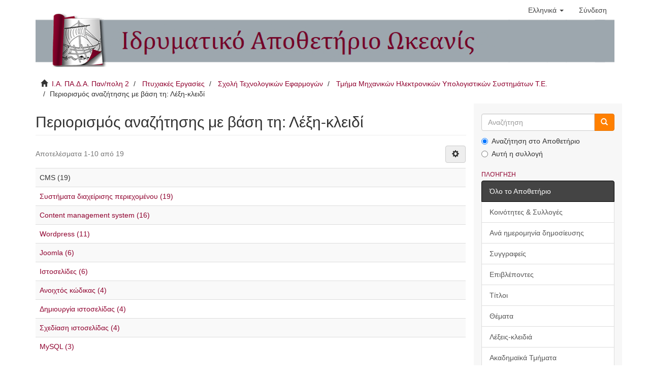

--- FILE ---
content_type: text/html;charset=utf-8
request_url: http://okeanis.lib.teipir.gr/xmlui/handle/123456789/966/search-filter?filtertype_0=keyword&filtertype_1=subject&filtertype_2=department&filter_relational_operator_1=equals&filter_relational_operator_0=equals&filter_2=%CE%A4%CE%BC%CE%AE%CE%BC%CE%B1+%CE%9C%CE%B7%CF%87%CE%B1%CE%BD%CE%B9%CE%BA%CF%8E%CE%BD+%CE%97%CE%BB%CE%B5%CE%BA%CF%84%CF%81%CE%BF%CE%BD%CE%B9%CE%BA%CF%8E%CE%BD+%CE%A5%CF%80%CE%BF%CE%BB%CE%BF%CE%B3%CE%B9%CF%83%CF%84%CE%B9%CE%BA%CF%8E%CE%BD+%CE%A3%CF%85%CF%83%CF%84%CE%B7%CE%BC%CE%AC%CF%84%CF%89%CE%BD+%CE%A4.%CE%95.&filter_1=%CE%95%CF%80%CE%B9%CF%83%CF%84%CE%AE%CE%BC%CE%B7+%CE%A5%CF%80%CE%BF%CE%BB%CE%BF%CE%B3%CE%B9%CF%83%CF%84%CF%8E%CE%BD&filter_relational_operator_2=equals&filter_0=CMS&field=keyword&order=COUNT
body_size: 5236
content:
<!DOCTYPE html>
            <!--[if lt IE 7]> <html class="no-js lt-ie9 lt-ie8 lt-ie7" lang="en"> <![endif]-->
            <!--[if IE 7]>    <html class="no-js lt-ie9 lt-ie8" lang="en"> <![endif]-->
            <!--[if IE 8]>    <html class="no-js lt-ie9" lang="en"> <![endif]-->
            <!--[if gt IE 8]><!--> <html class="no-js" lang="en"> <!--<![endif]-->
            <head><META http-equiv="Content-Type" content="text/html; charset=UTF-8">
<meta content="text/html; charset=UTF-8" http-equiv="Content-Type">
<meta content="IE=edge,chrome=1" http-equiv="X-UA-Compatible">
<meta content="width=device-width,initial-scale=1" name="viewport">
<link rel="shortcut icon" href="/xmlui/themes/Mirage2/images/favicon.ico">
<link rel="apple-touch-icon" href="/xmlui/themes/Mirage2/images/apple-touch-icon.png">
<meta name="Generator" content="DSpace 6.2">
<meta name="ROBOTS" content="NOINDEX, FOLLOW">
<link href="/xmlui/themes/Mirage2/styles/main.css" rel="stylesheet">
<link type="application/opensearchdescription+xml" rel="search" href="http://okeanis.lib.teipir.gr:80/xmlui/open-search/description.xml" title="DSpace">
<script>
                //Clear default text of empty text areas on focus
                function tFocus(element)
                {
                if (element.value == ' '){element.value='';}
                }
                //Clear default text of empty text areas on submit
                function tSubmit(form)
                {
                var defaultedElements = document.getElementsByTagName("textarea");
                for (var i=0; i != defaultedElements.length; i++){
                if (defaultedElements[i].value == ' '){
                defaultedElements[i].value='';}}
                }
                //Disable pressing 'enter' key to submit a form (otherwise pressing 'enter' causes a submission to start over)
                function disableEnterKey(e)
                {
                var key;

                if(window.event)
                key = window.event.keyCode;     //Internet Explorer
                else
                key = e.which;     //Firefox and Netscape

                if(key == 13)  //if "Enter" pressed, then disable!
                return false;
                else
                return true;
                }
            </script><!--[if lt IE 9]>
                <script src="/xmlui/themes/Mirage2/vendor/html5shiv/dist/html5shiv.js"> </script>
                <script src="/xmlui/themes/Mirage2/vendor/respond/dest/respond.min.js"> </script>
                <![endif]--><script src="/xmlui/themes/Mirage2/vendor/modernizr/modernizr.js"> </script>
<title>Περιορισμός αναζήτησης με βάση τη: Λέξη-κλειδί</title>
</head><body>
<header>
<div role="navigation" class="navbar navbar-default navbar-static-top">
<div class="container">
<div class="navbar-header">
<button data-toggle="offcanvas" class="navbar-toggle" type="button"><span class="sr-only">Toggle navigation</span><span class="icon-bar"></span><span class="icon-bar"></span><span class="icon-bar"></span></button>
<div class="navbar-header pull-right visible-xs hidden-sm hidden-md hidden-lg">
<ul class="nav nav-pills pull-left ">
<li class="dropdown" id="ds-language-selection-xs">
<button data-toggle="dropdown" class="dropdown-toggle navbar-toggle navbar-link" role="button" href="#" id="language-dropdown-toggle-xs"><b aria-hidden="true" class="visible-xs glyphicon glyphicon-globe"></b></button>
<ul data-no-collapse="true" aria-labelledby="language-dropdown-toggle-xs" role="menu" class="dropdown-menu pull-right">
<li role="presentation" class="disabled">
<a href="http://okeanis.lib.teipir.gr:80/xmlui/handle/123456789/966/search-filter?locale-attribute=el">Ελληνικά</a>
</li>
<li role="presentation">
<a href="http://okeanis.lib.teipir.gr:80/xmlui/handle/123456789/966/search-filter?locale-attribute=en">English</a>
</li>
</ul>
</li>
<li>
<form method="get" action="/xmlui/login" style="display: inline">
<button class="navbar-toggle navbar-link"><b aria-hidden="true" class="visible-xs glyphicon glyphicon-user"></b></button>
</form>
</li>
</ul>
</div>
</div>
<div class="navbar-header pull-right hidden-xs">
<ul class="nav navbar-nav pull-left">
<li class="dropdown" id="ds-language-selection">
<a data-toggle="dropdown" class="dropdown-toggle" role="button" href="#" id="language-dropdown-toggle"><span class="hidden-xs">Ελληνικά&nbsp;<b class="caret"></b></span></a>
<ul data-no-collapse="true" aria-labelledby="language-dropdown-toggle" role="menu" class="dropdown-menu pull-right">
<li role="presentation" class="disabled">
<a href="?filtertype_0=keyword&amp;filtertype_1=subject&amp;filtertype_2=department&amp;filter_relational_operator_1=equals&amp;filter_relational_operator_0=equals&amp;filter_2=%CE%A4%CE%BC%CE%AE%CE%BC%CE%B1+%CE%9C%CE%B7%CF%87%CE%B1%CE%BD%CE%B9%CE%BA%CF%8E%CE%BD+%CE%97%CE%BB%CE%B5%CE%BA%CF%84%CF%81%CE%BF%CE%BD%CE%B9%CE%BA%CF%8E%CE%BD+%CE%A5%CF%80%CE%BF%CE%BB%CE%BF%CE%B3%CE%B9%CF%83%CF%84%CE%B9%CE%BA%CF%8E%CE%BD+%CE%A3%CF%85%CF%83%CF%84%CE%B7%CE%BC%CE%AC%CF%84%CF%89%CE%BD+%CE%A4.%CE%95.&amp;filter_1=%CE%95%CF%80%CE%B9%CF%83%CF%84%CE%AE%CE%BC%CE%B7+%CE%A5%CF%80%CE%BF%CE%BB%CE%BF%CE%B3%CE%B9%CF%83%CF%84%CF%8E%CE%BD&amp;filter_relational_operator_2=equals&amp;filter_0=CMS&amp;field=keyword&amp;order=COUNT&amp;locale-attribute=el">Ελληνικά</a>
</li>
<li role="presentation">
<a href="?filtertype_0=keyword&amp;filtertype_1=subject&amp;filtertype_2=department&amp;filter_relational_operator_1=equals&amp;filter_relational_operator_0=equals&amp;filter_2=%CE%A4%CE%BC%CE%AE%CE%BC%CE%B1+%CE%9C%CE%B7%CF%87%CE%B1%CE%BD%CE%B9%CE%BA%CF%8E%CE%BD+%CE%97%CE%BB%CE%B5%CE%BA%CF%84%CF%81%CE%BF%CE%BD%CE%B9%CE%BA%CF%8E%CE%BD+%CE%A5%CF%80%CE%BF%CE%BB%CE%BF%CE%B3%CE%B9%CF%83%CF%84%CE%B9%CE%BA%CF%8E%CE%BD+%CE%A3%CF%85%CF%83%CF%84%CE%B7%CE%BC%CE%AC%CF%84%CF%89%CE%BD+%CE%A4.%CE%95.&amp;filter_1=%CE%95%CF%80%CE%B9%CF%83%CF%84%CE%AE%CE%BC%CE%B7+%CE%A5%CF%80%CE%BF%CE%BB%CE%BF%CE%B3%CE%B9%CF%83%CF%84%CF%8E%CE%BD&amp;filter_relational_operator_2=equals&amp;filter_0=CMS&amp;field=keyword&amp;order=COUNT&amp;locale-attribute=en">English</a>
</li>
</ul>
</li>
</ul>
<ul class="nav navbar-nav pull-left">
<li>
<a href="/xmlui/login"><span class="hidden-xs">Σύνδεση</span></a>
</li>
</ul>
<button type="button" class="navbar-toggle visible-sm" data-toggle="offcanvas"><span class="sr-only">Toggle navigation</span><span class="icon-bar"></span><span class="icon-bar"></span><span class="icon-bar"></span></button>
</div>
</div>
</div>
<div class="container logo">
<img src="/xmlui/themes/Mirage2//images/teipirIR_logo.png"></div>
</header>
<div class="container">
<div class="trail-wrapper hidden-print">
<div class="container">
<div class="row">
<div class="col-xs-12">
<div class="breadcrumb dropdown visible-xs">
<a data-toggle="dropdown" class="dropdown-toggle" role="button" href="#" id="trail-dropdown-toggle">Περιορισμός αναζήτησης με βάση τη: Λέξη-κλειδί&nbsp;<b class="caret"></b></a>
<ul aria-labelledby="trail-dropdown-toggle" role="menu" class="dropdown-menu">
<li role="presentation">
<a role="menuitem" href="/xmlui/"><i aria-hidden="true" class="glyphicon glyphicon-home"></i>&nbsp;
                        Ι.Α. ΠΑ.Δ.Α. Παν/πολη 2</a>
</li>
<li role="presentation">
<a role="menuitem" href="/xmlui/handle/123456789/1">Πτυχιακές Εργασίες</a>
</li>
<li role="presentation">
<a role="menuitem" href="/xmlui/handle/123456789/2">Σχολή Τεχνολογικών Εφαρμογών</a>
</li>
<li role="presentation">
<a role="menuitem" href="/xmlui/handle/123456789/966">Τμήμα Μηχανικών Ηλεκτρονικών Υπολογιστικών Συστημάτων Τ.Ε.</a>
</li>
<li role="presentation" class="disabled">
<a href="#" role="menuitem">Περιορισμός αναζήτησης με βάση τη: Λέξη-κλειδί</a>
</li>
</ul>
</div>
<ul class="breadcrumb hidden-xs">
<li>
<i aria-hidden="true" class="glyphicon glyphicon-home"></i>&nbsp;
            <a href="/xmlui/">Ι.Α. ΠΑ.Δ.Α. Παν/πολη 2</a>
</li>
<li>
<a href="/xmlui/handle/123456789/1">Πτυχιακές Εργασίες</a>
</li>
<li>
<a href="/xmlui/handle/123456789/2">Σχολή Τεχνολογικών Εφαρμογών</a>
</li>
<li>
<a href="/xmlui/handle/123456789/966">Τμήμα Μηχανικών Ηλεκτρονικών Υπολογιστικών Συστημάτων Τ.Ε.</a>
</li>
<li class="active">Περιορισμός αναζήτησης με βάση τη: Λέξη-κλειδί</li>
</ul>
</div>
</div>
</div>
</div>
</div>
<div class="hidden" id="no-js-warning-wrapper">
<div id="no-js-warning">
<div class="notice failure">JavaScript is disabled for your browser. Some features of this site may not work without it.</div>
</div>
</div>
<div class="container" id="main-container">
<div class="row row-offcanvas row-offcanvas-right">
<div class="horizontal-slider clearfix">
<div class="col-xs-12 col-sm-12 col-md-9 main-content">
<div>
<h2 class="ds-div-head page-header first-page-header">Περιορισμός αναζήτησης με βάση τη: Λέξη-κλειδί</h2>
<div id="aspect_discovery_SearchFacetFilter_div_browse-by-keyword" class="ds-static-div primary">
<form id="aspect_discovery_SearchFacetFilter_div_browse-controls" class="ds-interactive-div browse controls hidden" action="search-filter?field=keyword" method="post" onsubmit="javascript:tSubmit(this);">
<p class="ds-paragraph">
<input id="aspect_discovery_SearchFacetFilter_field_field" class="ds-hidden-field form-control" name="field" type="hidden" value="keyword">
</p>
<p class="ds-paragraph">
<input id="aspect_discovery_SearchFacetFilter_field_order" class="ds-hidden-field form-control" name="order" type="hidden" value="COUNT">
</p>
<p class="ds-paragraph">Αποτελέσματα ανά σελίδα:</p>
<p class="ds-paragraph">
<select id="aspect_discovery_SearchFacetFilter_field_rpp" class="ds-select-field form-control" name="rpp"><option value="5">5</option><option value="10" selected>10</option><option value="20">20</option><option value="40">40</option><option value="60">60</option><option value="80">80</option><option value="100">100</option></select>
</p>
<p class="ds-paragraph">
<button id="aspect_discovery_SearchFacetFilter_field_update" class="ds-button-field btn btn-default" name="update" type="submit">update</button>
</p>
</form>
</div>
<div class="pagination-simple clearfix top">
<div class="row">
<div class="col-xs-10">
<p class="pagination-info">Αποτελέσματα 1-10 από 19</p>
</div>
<div class="col-xs-2">
<div class="btn-group sort-options-menu pull-right">
<button data-toggle="dropdown" class="btn btn-default dropdown-toggle"><span aria-hidden="true" class="glyphicon glyphicon-cog"></span></button>
<ul role="menu" class="dropdown-menu pull-right">
<li class="dropdown-header"></li>
<li>
<a data-name="rpp" data-returnvalue="5" href="#"><span aria-hidden="true" class="glyphicon glyphicon-ok btn-xs invisible"></span>5</a>
</li>
<li>
<a data-name="rpp" data-returnvalue="10" href="#"><span aria-hidden="true" class="glyphicon glyphicon-ok btn-xs active"></span>10</a>
</li>
<li>
<a data-name="rpp" data-returnvalue="20" href="#"><span aria-hidden="true" class="glyphicon glyphicon-ok btn-xs invisible"></span>20</a>
</li>
<li>
<a data-name="rpp" data-returnvalue="40" href="#"><span aria-hidden="true" class="glyphicon glyphicon-ok btn-xs invisible"></span>40</a>
</li>
<li>
<a data-name="rpp" data-returnvalue="60" href="#"><span aria-hidden="true" class="glyphicon glyphicon-ok btn-xs invisible"></span>60</a>
</li>
<li>
<a data-name="rpp" data-returnvalue="80" href="#"><span aria-hidden="true" class="glyphicon glyphicon-ok btn-xs invisible"></span>80</a>
</li>
<li>
<a data-name="rpp" data-returnvalue="100" href="#"><span aria-hidden="true" class="glyphicon glyphicon-ok btn-xs invisible"></span>100</a>
</li>
</ul>
</div>
</div>
</div>
</div>
<ul class="ds-artifact-list list-unstyled"></ul>
<div id="aspect_discovery_SearchFacetFilter_div_browse-by-keyword-results" class="ds-static-div primary">
<div class="table-responsive">
<table id="aspect_discovery_SearchFacetFilter_table_browse-by-keyword-results" class="ds-table table table-striped table-hover">
<tr class="ds-table-row odd">
<td class="ds-table-cell odd">CMS (19)</td>
</tr>
<tr class="ds-table-row even">
<td class="ds-table-cell odd"><a href="/xmlui/handle/123456789/966/discover?field=keyword&amp;filtertype_0=keyword&amp;filtertype_1=subject&amp;filtertype_2=department&amp;filter_relational_operator_1=equals&amp;filter_relational_operator_0=equals&amp;filter_2=%CE%A4%CE%BC%CE%AE%CE%BC%CE%B1+%CE%9C%CE%B7%CF%87%CE%B1%CE%BD%CE%B9%CE%BA%CF%8E%CE%BD+%CE%97%CE%BB%CE%B5%CE%BA%CF%84%CF%81%CE%BF%CE%BD%CE%B9%CE%BA%CF%8E%CE%BD+%CE%A5%CF%80%CE%BF%CE%BB%CE%BF%CE%B3%CE%B9%CF%83%CF%84%CE%B9%CE%BA%CF%8E%CE%BD+%CE%A3%CF%85%CF%83%CF%84%CE%B7%CE%BC%CE%AC%CF%84%CF%89%CE%BD+%CE%A4.%CE%95.&amp;filter_1=%CE%95%CF%80%CE%B9%CF%83%CF%84%CE%AE%CE%BC%CE%B7+%CE%A5%CF%80%CE%BF%CE%BB%CE%BF%CE%B3%CE%B9%CF%83%CF%84%CF%8E%CE%BD&amp;filter_relational_operator_2=equals&amp;filter_0=CMS&amp;filtertype=keyword&amp;filter_relational_operator=equals&amp;filter=%CE%A3%CF%85%CF%83%CF%84%CE%AE%CE%BC%CE%B1%CF%84%CE%B1+%CE%B4%CE%B9%CE%B1%CF%87%CE%B5%CE%AF%CF%81%CE%B9%CF%83%CE%B7%CF%82+%CF%80%CE%B5%CF%81%CE%B9%CE%B5%CF%87%CE%BF%CE%BC%CE%AD%CE%BD%CE%BF%CF%85">Συστήματα διαχείρισης περιεχομένου (19)</a></td>
</tr>
<tr class="ds-table-row odd">
<td class="ds-table-cell odd"><a href="/xmlui/handle/123456789/966/discover?field=keyword&amp;filtertype_0=keyword&amp;filtertype_1=subject&amp;filtertype_2=department&amp;filter_relational_operator_1=equals&amp;filter_relational_operator_0=equals&amp;filter_2=%CE%A4%CE%BC%CE%AE%CE%BC%CE%B1+%CE%9C%CE%B7%CF%87%CE%B1%CE%BD%CE%B9%CE%BA%CF%8E%CE%BD+%CE%97%CE%BB%CE%B5%CE%BA%CF%84%CF%81%CE%BF%CE%BD%CE%B9%CE%BA%CF%8E%CE%BD+%CE%A5%CF%80%CE%BF%CE%BB%CE%BF%CE%B3%CE%B9%CF%83%CF%84%CE%B9%CE%BA%CF%8E%CE%BD+%CE%A3%CF%85%CF%83%CF%84%CE%B7%CE%BC%CE%AC%CF%84%CF%89%CE%BD+%CE%A4.%CE%95.&amp;filter_1=%CE%95%CF%80%CE%B9%CF%83%CF%84%CE%AE%CE%BC%CE%B7+%CE%A5%CF%80%CE%BF%CE%BB%CE%BF%CE%B3%CE%B9%CF%83%CF%84%CF%8E%CE%BD&amp;filter_relational_operator_2=equals&amp;filter_0=CMS&amp;filtertype=keyword&amp;filter_relational_operator=equals&amp;filter=Content+management+system">Content management system (16)</a></td>
</tr>
<tr class="ds-table-row even">
<td class="ds-table-cell odd"><a href="/xmlui/handle/123456789/966/discover?field=keyword&amp;filtertype_0=keyword&amp;filtertype_1=subject&amp;filtertype_2=department&amp;filter_relational_operator_1=equals&amp;filter_relational_operator_0=equals&amp;filter_2=%CE%A4%CE%BC%CE%AE%CE%BC%CE%B1+%CE%9C%CE%B7%CF%87%CE%B1%CE%BD%CE%B9%CE%BA%CF%8E%CE%BD+%CE%97%CE%BB%CE%B5%CE%BA%CF%84%CF%81%CE%BF%CE%BD%CE%B9%CE%BA%CF%8E%CE%BD+%CE%A5%CF%80%CE%BF%CE%BB%CE%BF%CE%B3%CE%B9%CF%83%CF%84%CE%B9%CE%BA%CF%8E%CE%BD+%CE%A3%CF%85%CF%83%CF%84%CE%B7%CE%BC%CE%AC%CF%84%CF%89%CE%BD+%CE%A4.%CE%95.&amp;filter_1=%CE%95%CF%80%CE%B9%CF%83%CF%84%CE%AE%CE%BC%CE%B7+%CE%A5%CF%80%CE%BF%CE%BB%CE%BF%CE%B3%CE%B9%CF%83%CF%84%CF%8E%CE%BD&amp;filter_relational_operator_2=equals&amp;filter_0=CMS&amp;filtertype=keyword&amp;filter_relational_operator=equals&amp;filter=Wordpress">Wordpress (11)</a></td>
</tr>
<tr class="ds-table-row odd">
<td class="ds-table-cell odd"><a href="/xmlui/handle/123456789/966/discover?field=keyword&amp;filtertype_0=keyword&amp;filtertype_1=subject&amp;filtertype_2=department&amp;filter_relational_operator_1=equals&amp;filter_relational_operator_0=equals&amp;filter_2=%CE%A4%CE%BC%CE%AE%CE%BC%CE%B1+%CE%9C%CE%B7%CF%87%CE%B1%CE%BD%CE%B9%CE%BA%CF%8E%CE%BD+%CE%97%CE%BB%CE%B5%CE%BA%CF%84%CF%81%CE%BF%CE%BD%CE%B9%CE%BA%CF%8E%CE%BD+%CE%A5%CF%80%CE%BF%CE%BB%CE%BF%CE%B3%CE%B9%CF%83%CF%84%CE%B9%CE%BA%CF%8E%CE%BD+%CE%A3%CF%85%CF%83%CF%84%CE%B7%CE%BC%CE%AC%CF%84%CF%89%CE%BD+%CE%A4.%CE%95.&amp;filter_1=%CE%95%CF%80%CE%B9%CF%83%CF%84%CE%AE%CE%BC%CE%B7+%CE%A5%CF%80%CE%BF%CE%BB%CE%BF%CE%B3%CE%B9%CF%83%CF%84%CF%8E%CE%BD&amp;filter_relational_operator_2=equals&amp;filter_0=CMS&amp;filtertype=keyword&amp;filter_relational_operator=equals&amp;filter=Joomla">Joomla (6)</a></td>
</tr>
<tr class="ds-table-row even">
<td class="ds-table-cell odd"><a href="/xmlui/handle/123456789/966/discover?field=keyword&amp;filtertype_0=keyword&amp;filtertype_1=subject&amp;filtertype_2=department&amp;filter_relational_operator_1=equals&amp;filter_relational_operator_0=equals&amp;filter_2=%CE%A4%CE%BC%CE%AE%CE%BC%CE%B1+%CE%9C%CE%B7%CF%87%CE%B1%CE%BD%CE%B9%CE%BA%CF%8E%CE%BD+%CE%97%CE%BB%CE%B5%CE%BA%CF%84%CF%81%CE%BF%CE%BD%CE%B9%CE%BA%CF%8E%CE%BD+%CE%A5%CF%80%CE%BF%CE%BB%CE%BF%CE%B3%CE%B9%CF%83%CF%84%CE%B9%CE%BA%CF%8E%CE%BD+%CE%A3%CF%85%CF%83%CF%84%CE%B7%CE%BC%CE%AC%CF%84%CF%89%CE%BD+%CE%A4.%CE%95.&amp;filter_1=%CE%95%CF%80%CE%B9%CF%83%CF%84%CE%AE%CE%BC%CE%B7+%CE%A5%CF%80%CE%BF%CE%BB%CE%BF%CE%B3%CE%B9%CF%83%CF%84%CF%8E%CE%BD&amp;filter_relational_operator_2=equals&amp;filter_0=CMS&amp;filtertype=keyword&amp;filter_relational_operator=equals&amp;filter=%CE%99%CF%83%CF%84%CE%BF%CF%83%CE%B5%CE%BB%CE%AF%CE%B4%CE%B5%CF%82">Ιστοσελίδες (6)</a></td>
</tr>
<tr class="ds-table-row odd">
<td class="ds-table-cell odd"><a href="/xmlui/handle/123456789/966/discover?field=keyword&amp;filtertype_0=keyword&amp;filtertype_1=subject&amp;filtertype_2=department&amp;filter_relational_operator_1=equals&amp;filter_relational_operator_0=equals&amp;filter_2=%CE%A4%CE%BC%CE%AE%CE%BC%CE%B1+%CE%9C%CE%B7%CF%87%CE%B1%CE%BD%CE%B9%CE%BA%CF%8E%CE%BD+%CE%97%CE%BB%CE%B5%CE%BA%CF%84%CF%81%CE%BF%CE%BD%CE%B9%CE%BA%CF%8E%CE%BD+%CE%A5%CF%80%CE%BF%CE%BB%CE%BF%CE%B3%CE%B9%CF%83%CF%84%CE%B9%CE%BA%CF%8E%CE%BD+%CE%A3%CF%85%CF%83%CF%84%CE%B7%CE%BC%CE%AC%CF%84%CF%89%CE%BD+%CE%A4.%CE%95.&amp;filter_1=%CE%95%CF%80%CE%B9%CF%83%CF%84%CE%AE%CE%BC%CE%B7+%CE%A5%CF%80%CE%BF%CE%BB%CE%BF%CE%B3%CE%B9%CF%83%CF%84%CF%8E%CE%BD&amp;filter_relational_operator_2=equals&amp;filter_0=CMS&amp;filtertype=keyword&amp;filter_relational_operator=equals&amp;filter=%CE%91%CE%BD%CE%BF%CE%B9%CF%87%CF%84%CF%8C%CF%82+%CE%BA%CF%8E%CE%B4%CE%B9%CE%BA%CE%B1%CF%82">Ανοιχτός κώδικας (4)</a></td>
</tr>
<tr class="ds-table-row even">
<td class="ds-table-cell odd"><a href="/xmlui/handle/123456789/966/discover?field=keyword&amp;filtertype_0=keyword&amp;filtertype_1=subject&amp;filtertype_2=department&amp;filter_relational_operator_1=equals&amp;filter_relational_operator_0=equals&amp;filter_2=%CE%A4%CE%BC%CE%AE%CE%BC%CE%B1+%CE%9C%CE%B7%CF%87%CE%B1%CE%BD%CE%B9%CE%BA%CF%8E%CE%BD+%CE%97%CE%BB%CE%B5%CE%BA%CF%84%CF%81%CE%BF%CE%BD%CE%B9%CE%BA%CF%8E%CE%BD+%CE%A5%CF%80%CE%BF%CE%BB%CE%BF%CE%B3%CE%B9%CF%83%CF%84%CE%B9%CE%BA%CF%8E%CE%BD+%CE%A3%CF%85%CF%83%CF%84%CE%B7%CE%BC%CE%AC%CF%84%CF%89%CE%BD+%CE%A4.%CE%95.&amp;filter_1=%CE%95%CF%80%CE%B9%CF%83%CF%84%CE%AE%CE%BC%CE%B7+%CE%A5%CF%80%CE%BF%CE%BB%CE%BF%CE%B3%CE%B9%CF%83%CF%84%CF%8E%CE%BD&amp;filter_relational_operator_2=equals&amp;filter_0=CMS&amp;filtertype=keyword&amp;filter_relational_operator=equals&amp;filter=%CE%94%CE%B7%CE%BC%CE%B9%CE%BF%CF%85%CF%81%CE%B3%CE%AF%CE%B1+%CE%B9%CF%83%CF%84%CE%BF%CF%83%CE%B5%CE%BB%CE%AF%CE%B4%CE%B1%CF%82">Δημιουργία ιστοσελίδας (4)</a></td>
</tr>
<tr class="ds-table-row odd">
<td class="ds-table-cell odd"><a href="/xmlui/handle/123456789/966/discover?field=keyword&amp;filtertype_0=keyword&amp;filtertype_1=subject&amp;filtertype_2=department&amp;filter_relational_operator_1=equals&amp;filter_relational_operator_0=equals&amp;filter_2=%CE%A4%CE%BC%CE%AE%CE%BC%CE%B1+%CE%9C%CE%B7%CF%87%CE%B1%CE%BD%CE%B9%CE%BA%CF%8E%CE%BD+%CE%97%CE%BB%CE%B5%CE%BA%CF%84%CF%81%CE%BF%CE%BD%CE%B9%CE%BA%CF%8E%CE%BD+%CE%A5%CF%80%CE%BF%CE%BB%CE%BF%CE%B3%CE%B9%CF%83%CF%84%CE%B9%CE%BA%CF%8E%CE%BD+%CE%A3%CF%85%CF%83%CF%84%CE%B7%CE%BC%CE%AC%CF%84%CF%89%CE%BD+%CE%A4.%CE%95.&amp;filter_1=%CE%95%CF%80%CE%B9%CF%83%CF%84%CE%AE%CE%BC%CE%B7+%CE%A5%CF%80%CE%BF%CE%BB%CE%BF%CE%B3%CE%B9%CF%83%CF%84%CF%8E%CE%BD&amp;filter_relational_operator_2=equals&amp;filter_0=CMS&amp;filtertype=keyword&amp;filter_relational_operator=equals&amp;filter=%CE%A3%CF%87%CE%B5%CE%B4%CE%AF%CE%B1%CF%83%CE%B7+%CE%B9%CF%83%CF%84%CE%BF%CF%83%CE%B5%CE%BB%CE%AF%CE%B4%CE%B1%CF%82">Σχεδίαση ιστοσελίδας (4)</a></td>
</tr>
<tr class="ds-table-row even">
<td class="ds-table-cell odd"><a href="/xmlui/handle/123456789/966/discover?field=keyword&amp;filtertype_0=keyword&amp;filtertype_1=subject&amp;filtertype_2=department&amp;filter_relational_operator_1=equals&amp;filter_relational_operator_0=equals&amp;filter_2=%CE%A4%CE%BC%CE%AE%CE%BC%CE%B1+%CE%9C%CE%B7%CF%87%CE%B1%CE%BD%CE%B9%CE%BA%CF%8E%CE%BD+%CE%97%CE%BB%CE%B5%CE%BA%CF%84%CF%81%CE%BF%CE%BD%CE%B9%CE%BA%CF%8E%CE%BD+%CE%A5%CF%80%CE%BF%CE%BB%CE%BF%CE%B3%CE%B9%CF%83%CF%84%CE%B9%CE%BA%CF%8E%CE%BD+%CE%A3%CF%85%CF%83%CF%84%CE%B7%CE%BC%CE%AC%CF%84%CF%89%CE%BD+%CE%A4.%CE%95.&amp;filter_1=%CE%95%CF%80%CE%B9%CF%83%CF%84%CE%AE%CE%BC%CE%B7+%CE%A5%CF%80%CE%BF%CE%BB%CE%BF%CE%B3%CE%B9%CF%83%CF%84%CF%8E%CE%BD&amp;filter_relational_operator_2=equals&amp;filter_0=CMS&amp;filtertype=keyword&amp;filter_relational_operator=equals&amp;filter=MySQL">MySQL (3)</a></td>
</tr>
</table>
</div>
</div>
<div class="pagination-simple clearfix bottom">
<ul class="pagination">
<li class="previous disabled">
<a class="previous-page-link" href=""><span class="glyphicon glyphicon-arrow-left"></span></a>
</li>
<li class="next pull-right">
<a class="next-page-link" href="search-filter?field=keyword&amp;offset=10&amp;order=COUNT&amp;filtertype_0=keyword&amp;filtertype_1=subject&amp;filtertype_2=department&amp;filter_relational_operator_1=equals&amp;filter_relational_operator_0=equals&amp;filter_2=%CE%A4%CE%BC%CE%AE%CE%BC%CE%B1+%CE%9C%CE%B7%CF%87%CE%B1%CE%BD%CE%B9%CE%BA%CF%8E%CE%BD+%CE%97%CE%BB%CE%B5%CE%BA%CF%84%CF%81%CE%BF%CE%BD%CE%B9%CE%BA%CF%8E%CE%BD+%CE%A5%CF%80%CE%BF%CE%BB%CE%BF%CE%B3%CE%B9%CF%83%CF%84%CE%B9%CE%BA%CF%8E%CE%BD+%CE%A3%CF%85%CF%83%CF%84%CE%B7%CE%BC%CE%AC%CF%84%CF%89%CE%BD+%CE%A4.%CE%95.&amp;filter_1=%CE%95%CF%80%CE%B9%CF%83%CF%84%CE%AE%CE%BC%CE%B7+%CE%A5%CF%80%CE%BF%CE%BB%CE%BF%CE%B3%CE%B9%CF%83%CF%84%CF%8E%CE%BD&amp;filter_relational_operator_2=equals&amp;filter_0=CMS"><span class="glyphicon glyphicon-arrow-right"></span></a>
</li>
</ul>
</div>
<ul class="ds-artifact-list list-unstyled"></ul>
</div>
<div class="visible-xs visible-sm">
<footer>
<div class="row">
<hr>
<div class="col-xs-12 col-sm-5">
<div class="col-xs-4 col-sm-4 footer-library-name">
<img src="/xmlui/themes/Mirage2//images/libsite_puas.png"></div>
<div class="col-xs-8 col-sm-8 hidden-print">
<a href="/xmlui/contact">Επικοινωνήστε μαζί μας</a>
<br>
<a href="/xmlui/feedback">Αποστολή Σχολίων</a>
</div>
<div class="col-xs-12 col-sm-12 hidden-print">
<span class="theme-by">Created by <a style="color: rgb(145,44,69)" href="http://www.elidoc.gr">ELiDOC</a></span>
</div>
</div>
<div class="col-xs-12 col-sm-7 hidden-print espa">
<img src="/xmlui/themes/Mirage2//images/espa.jpg"><div class="espa-text">Η δημιουργία κι ο εμπλουτισμός του Ιδρυματικού Αποθετηρίου, έγιναν στο πλαίσιο του Έργου "Υπηρεσία Ιδρυματικού Αποθετηρίου και Προστιθέμενης Αξίας Ψηφιακής Βιβλιοθήκης ΤΕΙ Πειραιά", του Επιχειρησιακού Προγράμματος "Ψηφιακή Σύγκλιση" 
						</div>
</div>
</div>
<a class="hidden" href="/xmlui/htmlmap">&nbsp;</a>
<p>&nbsp;</p>
</footer>
</div>
</div>
<div role="navigation" id="sidebar" class="col-xs-6 col-sm-3 sidebar-offcanvas">
<div class="hidden-print" id="ds-options">
<div class="ds-option-set" id="ds-search-option">
<form method="post" class="" id="ds-search-form" action="/xmlui/discover">
<fieldset>
<div class="input-group">
<input placeholder="Αναζήτηση" type="text" class="ds-text-field form-control" name="query"><span class="input-group-btn"><button title="Ψάξε" class="ds-button-field btn btn-primary-searchbox"><span aria-hidden="true" class="glyphicon glyphicon-search"></span></button></span>
</div>
<div class="radio">
<label><input checked value="" name="scope" type="radio" id="ds-search-form-scope-all">Αναζήτηση στο Αποθετήριο</label>
</div>
<div class="radio">
<label><input name="scope" type="radio" id="ds-search-form-scope-container" value="123456789/966">Αυτή η συλλογή</label>
</div>
</fieldset>
</form>
</div>
<h2 class="ds-option-set-head  h6">Πλοήγηση</h2>
<div id="aspect_viewArtifacts_Navigation_list_browse" class="list-group">
<a class="list-group-item active"><span class="h5 list-group-item-heading  h5">Όλο το Αποθετήριο</span></a><a href="/xmlui/community-list" class="list-group-item ds-option">Κοινότητες &amp; Συλλογές</a><a href="/xmlui/browse?type=dateissued" class="list-group-item ds-option">Ανά ημερομηνία δημοσίευσης</a><a href="/xmlui/browse?type=author" class="list-group-item ds-option">Συγγραφείς</a><a href="/xmlui/browse?type=advisor" class="list-group-item ds-option">Επιβλέποντες</a><a href="/xmlui/browse?type=title" class="list-group-item ds-option">Τίτλοι</a><a href="/xmlui/browse?type=subject" class="list-group-item ds-option">Θέματα</a><a href="/xmlui/browse?type=keyword" class="list-group-item ds-option">Λέξεις-κλειδιά</a><a href="/xmlui/browse?type=department" class="list-group-item ds-option">Ακαδημαϊκά Τμήματα</a><a href="/xmlui/browse?type=master" class="list-group-item ds-option">Μεταπτυχιακά Προγράμματα</a><a class="list-group-item active"><span class="h5 list-group-item-heading  h5">Αυτή η συλλογή</span></a><a href="/xmlui/handle/123456789/966/browse?type=dateissued" class="list-group-item ds-option">Ανά ημερομηνία δημοσίευσης</a><a href="/xmlui/handle/123456789/966/browse?type=author" class="list-group-item ds-option">Συγγραφείς</a><a href="/xmlui/handle/123456789/966/browse?type=advisor" class="list-group-item ds-option">Επιβλέποντες</a><a href="/xmlui/handle/123456789/966/browse?type=title" class="list-group-item ds-option">Τίτλοι</a><a href="/xmlui/handle/123456789/966/browse?type=subject" class="list-group-item ds-option">Θέματα</a><a href="/xmlui/handle/123456789/966/browse?type=keyword" class="list-group-item ds-option">Λέξεις-κλειδιά</a><a href="/xmlui/handle/123456789/966/browse?type=department" class="list-group-item ds-option">Ακαδημαϊκά Τμήματα</a><a href="/xmlui/handle/123456789/966/browse?type=master" class="list-group-item ds-option">Μεταπτυχιακά Προγράμματα</a>
</div>
<h2 class="ds-option-set-head  h6">Ο λογαριασμός μου</h2>
<div id="aspect_viewArtifacts_Navigation_list_account" class="list-group">
<a href="/xmlui/login" class="list-group-item ds-option">Σύνδεση</a>
</div>
<div id="aspect_viewArtifacts_Navigation_list_context" class="list-group"></div>
<div id="aspect_viewArtifacts_Navigation_list_administrative" class="list-group"></div>
<div id="aspect_discovery_Navigation_list_discovery" class="list-group"></div>
</div>
</div>
</div>
</div>
<div class="hidden-xs hidden-sm">
<footer>
<div class="row">
<hr>
<div class="col-xs-12 col-sm-5">
<div class="col-xs-4 col-sm-4 footer-library-name">
<img src="/xmlui/themes/Mirage2//images/libsite_puas.png"></div>
<div class="col-xs-8 col-sm-8 hidden-print">
<a href="/xmlui/contact">Επικοινωνήστε μαζί μας</a>
<br>
<a href="/xmlui/feedback">Αποστολή Σχολίων</a>
</div>
<div class="col-xs-12 col-sm-12 hidden-print">
<span class="theme-by">Created by <a style="color: rgb(145,44,69)" href="http://www.elidoc.gr">ELiDOC</a></span>
</div>
</div>
<div class="col-xs-12 col-sm-7 hidden-print espa">
<img src="/xmlui/themes/Mirage2//images/espa.jpg"><div class="espa-text">Η δημιουργία κι ο εμπλουτισμός του Ιδρυματικού Αποθετηρίου, έγιναν στο πλαίσιο του Έργου "Υπηρεσία Ιδρυματικού Αποθετηρίου και Προστιθέμενης Αξίας Ψηφιακής Βιβλιοθήκης ΤΕΙ Πειραιά", του Επιχειρησιακού Προγράμματος "Ψηφιακή Σύγκλιση" 
						</div>
</div>
</div>
<a class="hidden" href="/xmlui/htmlmap">&nbsp;</a>
<p>&nbsp;</p>
</footer>
</div>
</div>
<script type="text/javascript">
                         if(typeof window.publication === 'undefined'){
                            window.publication={};
                          };
                        window.publication.contextPath= '/xmlui';window.publication.themePath= '/xmlui/themes/Mirage2/';</script><script>if(!window.DSpace){window.DSpace={};}window.DSpace.context_path='/xmlui';window.DSpace.theme_path='/xmlui/themes/Mirage2/';</script><script src="/xmlui/themes/Mirage2/scripts/theme.js"> </script><script>
                (function(i,s,o,g,r,a,m){i['GoogleAnalyticsObject']=r;i[r]=i[r]||function(){
                (i[r].q=i[r].q||[]).push(arguments)},i[r].l=1*new Date();a=s.createElement(o),
                m=s.getElementsByTagName(o)[0];a.async=1;a.src=g;m.parentNode.insertBefore(a,m)
                })(window,document,'script','//www.google-analytics.com/analytics.js','ga');

                ga('create', 'UA-45689564-2', 'okeanis.lib.teipir.gr');
                ga('send', 'pageview');
            </script>
</body></html>
